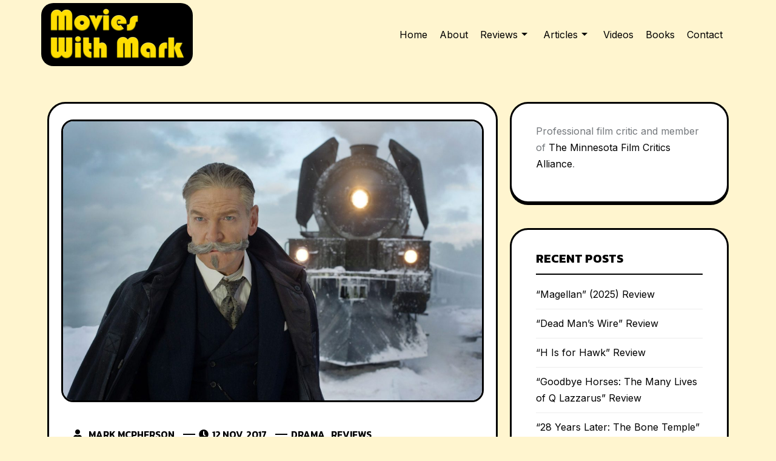

--- FILE ---
content_type: text/html; charset=UTF-8
request_url: https://movieswithmark.com/murder-on-the-orient-express-review/
body_size: 16065
content:
            <!DOCTYPE html>
            <html lang="en-US">
        <head>
	        <meta charset="UTF-8">
        <meta name="viewport" content="width=device-width, initial-scale=1">
        <link rel="profile" href="http://gmpg.org/xfn/11">
        <link rel="preconnect" href="https://fonts.googleapis.com">
        <link rel="preconnect" href="https://fonts.gstatic.com" crossorigin>
        <meta name='robots' content='index, follow, max-image-preview:large, max-snippet:-1, max-video-preview:-1' />

	<!-- This site is optimized with the Yoast SEO plugin v26.3 - https://yoast.com/wordpress/plugins/seo/ -->
	<title>“Murder on the Orient Express” Review - Movies With Mark</title>
	<link rel="canonical" href="https://movieswithmark.com/murder-on-the-orient-express-review/" />
	<meta property="og:locale" content="en_US" />
	<meta property="og:type" content="article" />
	<meta property="og:title" content="“Murder on the Orient Express” Review - Movies With Mark" />
	<meta property="og:description" content="Kenneth Branagh loves both literature and actors, making him a safe choice to direct the latest theatrical adaptation of Agatha Christie’s classic novel. Almost too perfect. Branagh brings much of what we love and have come to expect from the director/actor. He stages Murder on the Orient Express with plenty beautiful cinematography, A-list actors, brilliant [&hellip;]" />
	<meta property="og:url" content="https://movieswithmark.com/murder-on-the-orient-express-review/" />
	<meta property="og:site_name" content="Movies With Mark" />
	<meta property="article:published_time" content="2017-11-12T14:10:21+00:00" />
	<meta property="article:modified_time" content="2017-11-23T18:49:58+00:00" />
	<meta property="og:image" content="https://movieswithmark.com/wp-content/uploads/2017/11/murder-on-the-orient-express-DF-00620_RV2_rgb.jpg" />
	<meta property="og:image:width" content="2000" />
	<meta property="og:image:height" content="1331" />
	<meta property="og:image:type" content="image/jpeg" />
	<meta name="author" content="Mark McPherson" />
	<meta name="twitter:label1" content="Written by" />
	<meta name="twitter:data1" content="Mark McPherson" />
	<meta name="twitter:label2" content="Est. reading time" />
	<meta name="twitter:data2" content="4 minutes" />
	<script type="application/ld+json" class="yoast-schema-graph">{"@context":"https://schema.org","@graph":[{"@type":"Article","@id":"https://movieswithmark.com/murder-on-the-orient-express-review/#article","isPartOf":{"@id":"https://movieswithmark.com/murder-on-the-orient-express-review/"},"author":{"name":"Mark McPherson","@id":"https://movieswithmark.com/#/schema/person/02dc821181b9a9ff78313ad27396f81a"},"headline":"“Murder on the Orient Express” Review","datePublished":"2017-11-12T14:10:21+00:00","dateModified":"2017-11-23T18:49:58+00:00","mainEntityOfPage":{"@id":"https://movieswithmark.com/murder-on-the-orient-express-review/"},"wordCount":846,"commentCount":0,"publisher":{"@id":"https://movieswithmark.com/#/schema/person/02dc821181b9a9ff78313ad27396f81a"},"image":{"@id":"https://movieswithmark.com/murder-on-the-orient-express-review/#primaryimage"},"thumbnailUrl":"https://movieswithmark.com/wp-content/uploads/2017/11/murder-on-the-orient-express-DF-00620_RV2_rgb.jpg","keywords":["Daisy Ridley","Josh Gad","Judi Dench","Kenneth Branagh","Willem Dafoe"],"articleSection":["Drama","Reviews"],"inLanguage":"en-US"},{"@type":"WebPage","@id":"https://movieswithmark.com/murder-on-the-orient-express-review/","url":"https://movieswithmark.com/murder-on-the-orient-express-review/","name":"“Murder on the Orient Express” Review - Movies With Mark","isPartOf":{"@id":"https://movieswithmark.com/#website"},"primaryImageOfPage":{"@id":"https://movieswithmark.com/murder-on-the-orient-express-review/#primaryimage"},"image":{"@id":"https://movieswithmark.com/murder-on-the-orient-express-review/#primaryimage"},"thumbnailUrl":"https://movieswithmark.com/wp-content/uploads/2017/11/murder-on-the-orient-express-DF-00620_RV2_rgb.jpg","datePublished":"2017-11-12T14:10:21+00:00","dateModified":"2017-11-23T18:49:58+00:00","breadcrumb":{"@id":"https://movieswithmark.com/murder-on-the-orient-express-review/#breadcrumb"},"inLanguage":"en-US","potentialAction":[{"@type":"ReadAction","target":["https://movieswithmark.com/murder-on-the-orient-express-review/"]}]},{"@type":"ImageObject","inLanguage":"en-US","@id":"https://movieswithmark.com/murder-on-the-orient-express-review/#primaryimage","url":"https://movieswithmark.com/wp-content/uploads/2017/11/murder-on-the-orient-express-DF-00620_RV2_rgb.jpg","contentUrl":"https://movieswithmark.com/wp-content/uploads/2017/11/murder-on-the-orient-express-DF-00620_RV2_rgb.jpg","width":2000,"height":1331},{"@type":"BreadcrumbList","@id":"https://movieswithmark.com/murder-on-the-orient-express-review/#breadcrumb","itemListElement":[{"@type":"ListItem","position":1,"name":"Home","item":"https://movieswithmark.com/"},{"@type":"ListItem","position":2,"name":"“Murder on the Orient Express” Review"}]},{"@type":"WebSite","@id":"https://movieswithmark.com/#website","url":"https://movieswithmark.com/","name":"Movies With Mark","description":"All Things Movies With Mark McPherson","publisher":{"@id":"https://movieswithmark.com/#/schema/person/02dc821181b9a9ff78313ad27396f81a"},"potentialAction":[{"@type":"SearchAction","target":{"@type":"EntryPoint","urlTemplate":"https://movieswithmark.com/?s={search_term_string}"},"query-input":{"@type":"PropertyValueSpecification","valueRequired":true,"valueName":"search_term_string"}}],"inLanguage":"en-US"},{"@type":["Person","Organization"],"@id":"https://movieswithmark.com/#/schema/person/02dc821181b9a9ff78313ad27396f81a","name":"Mark McPherson","image":{"@type":"ImageObject","inLanguage":"en-US","@id":"https://movieswithmark.com/#/schema/person/image/","url":"https://movieswithmark.com/wp-content/uploads/2017/05/cropped-cropped-cropped-Title-e1493785120722-2.png","contentUrl":"https://movieswithmark.com/wp-content/uploads/2017/05/cropped-cropped-cropped-Title-e1493785120722-2.png","width":240,"height":94,"caption":"Mark McPherson"},"logo":{"@id":"https://movieswithmark.com/#/schema/person/image/"},"url":"https://movieswithmark.com/author/dvd_dude/"}]}</script>
	<!-- / Yoast SEO plugin. -->


<link rel='dns-prefetch' href='//www.googletagmanager.com' />
<link rel='dns-prefetch' href='//fonts.googleapis.com' />
<link rel='dns-prefetch' href='//pagead2.googlesyndication.com' />
<link rel="alternate" type="application/rss+xml" title="Movies With Mark &raquo; Feed" href="https://movieswithmark.com/feed/" />
<link rel="alternate" title="oEmbed (JSON)" type="application/json+oembed" href="https://movieswithmark.com/wp-json/oembed/1.0/embed?url=https%3A%2F%2Fmovieswithmark.com%2Fmurder-on-the-orient-express-review%2F" />
<link rel="alternate" title="oEmbed (XML)" type="text/xml+oembed" href="https://movieswithmark.com/wp-json/oembed/1.0/embed?url=https%3A%2F%2Fmovieswithmark.com%2Fmurder-on-the-orient-express-review%2F&#038;format=xml" />
<style id='wp-img-auto-sizes-contain-inline-css'>
img:is([sizes=auto i],[sizes^="auto," i]){contain-intrinsic-size:3000px 1500px}
/*# sourceURL=wp-img-auto-sizes-contain-inline-css */
</style>
<style id='wp-emoji-styles-inline-css'>

	img.wp-smiley, img.emoji {
		display: inline !important;
		border: none !important;
		box-shadow: none !important;
		height: 1em !important;
		width: 1em !important;
		margin: 0 0.07em !important;
		vertical-align: -0.1em !important;
		background: none !important;
		padding: 0 !important;
	}
/*# sourceURL=wp-emoji-styles-inline-css */
</style>
<style id='wp-block-library-inline-css'>
:root{--wp-block-synced-color:#7a00df;--wp-block-synced-color--rgb:122,0,223;--wp-bound-block-color:var(--wp-block-synced-color);--wp-editor-canvas-background:#ddd;--wp-admin-theme-color:#007cba;--wp-admin-theme-color--rgb:0,124,186;--wp-admin-theme-color-darker-10:#006ba1;--wp-admin-theme-color-darker-10--rgb:0,107,160.5;--wp-admin-theme-color-darker-20:#005a87;--wp-admin-theme-color-darker-20--rgb:0,90,135;--wp-admin-border-width-focus:2px}@media (min-resolution:192dpi){:root{--wp-admin-border-width-focus:1.5px}}.wp-element-button{cursor:pointer}:root .has-very-light-gray-background-color{background-color:#eee}:root .has-very-dark-gray-background-color{background-color:#313131}:root .has-very-light-gray-color{color:#eee}:root .has-very-dark-gray-color{color:#313131}:root .has-vivid-green-cyan-to-vivid-cyan-blue-gradient-background{background:linear-gradient(135deg,#00d084,#0693e3)}:root .has-purple-crush-gradient-background{background:linear-gradient(135deg,#34e2e4,#4721fb 50%,#ab1dfe)}:root .has-hazy-dawn-gradient-background{background:linear-gradient(135deg,#faaca8,#dad0ec)}:root .has-subdued-olive-gradient-background{background:linear-gradient(135deg,#fafae1,#67a671)}:root .has-atomic-cream-gradient-background{background:linear-gradient(135deg,#fdd79a,#004a59)}:root .has-nightshade-gradient-background{background:linear-gradient(135deg,#330968,#31cdcf)}:root .has-midnight-gradient-background{background:linear-gradient(135deg,#020381,#2874fc)}:root{--wp--preset--font-size--normal:16px;--wp--preset--font-size--huge:42px}.has-regular-font-size{font-size:1em}.has-larger-font-size{font-size:2.625em}.has-normal-font-size{font-size:var(--wp--preset--font-size--normal)}.has-huge-font-size{font-size:var(--wp--preset--font-size--huge)}.has-text-align-center{text-align:center}.has-text-align-left{text-align:left}.has-text-align-right{text-align:right}.has-fit-text{white-space:nowrap!important}#end-resizable-editor-section{display:none}.aligncenter{clear:both}.items-justified-left{justify-content:flex-start}.items-justified-center{justify-content:center}.items-justified-right{justify-content:flex-end}.items-justified-space-between{justify-content:space-between}.screen-reader-text{border:0;clip-path:inset(50%);height:1px;margin:-1px;overflow:hidden;padding:0;position:absolute;width:1px;word-wrap:normal!important}.screen-reader-text:focus{background-color:#ddd;clip-path:none;color:#444;display:block;font-size:1em;height:auto;left:5px;line-height:normal;padding:15px 23px 14px;text-decoration:none;top:5px;width:auto;z-index:100000}html :where(.has-border-color){border-style:solid}html :where([style*=border-top-color]){border-top-style:solid}html :where([style*=border-right-color]){border-right-style:solid}html :where([style*=border-bottom-color]){border-bottom-style:solid}html :where([style*=border-left-color]){border-left-style:solid}html :where([style*=border-width]){border-style:solid}html :where([style*=border-top-width]){border-top-style:solid}html :where([style*=border-right-width]){border-right-style:solid}html :where([style*=border-bottom-width]){border-bottom-style:solid}html :where([style*=border-left-width]){border-left-style:solid}html :where(img[class*=wp-image-]){height:auto;max-width:100%}:where(figure){margin:0 0 1em}html :where(.is-position-sticky){--wp-admin--admin-bar--position-offset:var(--wp-admin--admin-bar--height,0px)}@media screen and (max-width:600px){html :where(.is-position-sticky){--wp-admin--admin-bar--position-offset:0px}}

/*# sourceURL=wp-block-library-inline-css */
</style><style id='wp-block-paragraph-inline-css'>
.is-small-text{font-size:.875em}.is-regular-text{font-size:1em}.is-large-text{font-size:2.25em}.is-larger-text{font-size:3em}.has-drop-cap:not(:focus):first-letter{float:left;font-size:8.4em;font-style:normal;font-weight:100;line-height:.68;margin:.05em .1em 0 0;text-transform:uppercase}body.rtl .has-drop-cap:not(:focus):first-letter{float:none;margin-left:.1em}p.has-drop-cap.has-background{overflow:hidden}:root :where(p.has-background){padding:1.25em 2.375em}:where(p.has-text-color:not(.has-link-color)) a{color:inherit}p.has-text-align-left[style*="writing-mode:vertical-lr"],p.has-text-align-right[style*="writing-mode:vertical-rl"]{rotate:180deg}
.wp-block-paragraph.is-style-fancy-paragraph { font-weight: bold; font-style: italic; color: #C57642; }
/*# sourceURL=wp-block-paragraph-inline-css */
</style>
<style id='global-styles-inline-css'>
:root{--wp--preset--aspect-ratio--square: 1;--wp--preset--aspect-ratio--4-3: 4/3;--wp--preset--aspect-ratio--3-4: 3/4;--wp--preset--aspect-ratio--3-2: 3/2;--wp--preset--aspect-ratio--2-3: 2/3;--wp--preset--aspect-ratio--16-9: 16/9;--wp--preset--aspect-ratio--9-16: 9/16;--wp--preset--color--black: #000000;--wp--preset--color--cyan-bluish-gray: #abb8c3;--wp--preset--color--white: #ffffff;--wp--preset--color--pale-pink: #f78da7;--wp--preset--color--vivid-red: #cf2e2e;--wp--preset--color--luminous-vivid-orange: #ff6900;--wp--preset--color--luminous-vivid-amber: #fcb900;--wp--preset--color--light-green-cyan: #7bdcb5;--wp--preset--color--vivid-green-cyan: #00d084;--wp--preset--color--pale-cyan-blue: #8ed1fc;--wp--preset--color--vivid-cyan-blue: #0693e3;--wp--preset--color--vivid-purple: #9b51e0;--wp--preset--color--medium-black: #131923;--wp--preset--color--light-green: #00fcfa;--wp--preset--color--deep-blue: #003796;--wp--preset--color--light-yellow: #ffe34c;--wp--preset--gradient--vivid-cyan-blue-to-vivid-purple: linear-gradient(135deg,rgb(6,147,227) 0%,rgb(155,81,224) 100%);--wp--preset--gradient--light-green-cyan-to-vivid-green-cyan: linear-gradient(135deg,rgb(122,220,180) 0%,rgb(0,208,130) 100%);--wp--preset--gradient--luminous-vivid-amber-to-luminous-vivid-orange: linear-gradient(135deg,rgb(252,185,0) 0%,rgb(255,105,0) 100%);--wp--preset--gradient--luminous-vivid-orange-to-vivid-red: linear-gradient(135deg,rgb(255,105,0) 0%,rgb(207,46,46) 100%);--wp--preset--gradient--very-light-gray-to-cyan-bluish-gray: linear-gradient(135deg,rgb(238,238,238) 0%,rgb(169,184,195) 100%);--wp--preset--gradient--cool-to-warm-spectrum: linear-gradient(135deg,rgb(74,234,220) 0%,rgb(151,120,209) 20%,rgb(207,42,186) 40%,rgb(238,44,130) 60%,rgb(251,105,98) 80%,rgb(254,248,76) 100%);--wp--preset--gradient--blush-light-purple: linear-gradient(135deg,rgb(255,206,236) 0%,rgb(152,150,240) 100%);--wp--preset--gradient--blush-bordeaux: linear-gradient(135deg,rgb(254,205,165) 0%,rgb(254,45,45) 50%,rgb(107,0,62) 100%);--wp--preset--gradient--luminous-dusk: linear-gradient(135deg,rgb(255,203,112) 0%,rgb(199,81,192) 50%,rgb(65,88,208) 100%);--wp--preset--gradient--pale-ocean: linear-gradient(135deg,rgb(255,245,203) 0%,rgb(182,227,212) 50%,rgb(51,167,181) 100%);--wp--preset--gradient--electric-grass: linear-gradient(135deg,rgb(202,248,128) 0%,rgb(113,206,126) 100%);--wp--preset--gradient--midnight: linear-gradient(135deg,rgb(2,3,129) 0%,rgb(40,116,252) 100%);--wp--preset--font-size--small: 13px;--wp--preset--font-size--medium: 20px;--wp--preset--font-size--large: 36px;--wp--preset--font-size--x-large: 42px;--wp--preset--spacing--20: 0.44rem;--wp--preset--spacing--30: 0.67rem;--wp--preset--spacing--40: 1rem;--wp--preset--spacing--50: 1.5rem;--wp--preset--spacing--60: 2.25rem;--wp--preset--spacing--70: 3.38rem;--wp--preset--spacing--80: 5.06rem;--wp--preset--shadow--natural: 6px 6px 9px rgba(0, 0, 0, 0.2);--wp--preset--shadow--deep: 12px 12px 50px rgba(0, 0, 0, 0.4);--wp--preset--shadow--sharp: 6px 6px 0px rgba(0, 0, 0, 0.2);--wp--preset--shadow--outlined: 6px 6px 0px -3px rgb(255, 255, 255), 6px 6px rgb(0, 0, 0);--wp--preset--shadow--crisp: 6px 6px 0px rgb(0, 0, 0);}:where(.is-layout-flex){gap: 0.5em;}:where(.is-layout-grid){gap: 0.5em;}body .is-layout-flex{display: flex;}.is-layout-flex{flex-wrap: wrap;align-items: center;}.is-layout-flex > :is(*, div){margin: 0;}body .is-layout-grid{display: grid;}.is-layout-grid > :is(*, div){margin: 0;}:where(.wp-block-columns.is-layout-flex){gap: 2em;}:where(.wp-block-columns.is-layout-grid){gap: 2em;}:where(.wp-block-post-template.is-layout-flex){gap: 1.25em;}:where(.wp-block-post-template.is-layout-grid){gap: 1.25em;}.has-black-color{color: var(--wp--preset--color--black) !important;}.has-cyan-bluish-gray-color{color: var(--wp--preset--color--cyan-bluish-gray) !important;}.has-white-color{color: var(--wp--preset--color--white) !important;}.has-pale-pink-color{color: var(--wp--preset--color--pale-pink) !important;}.has-vivid-red-color{color: var(--wp--preset--color--vivid-red) !important;}.has-luminous-vivid-orange-color{color: var(--wp--preset--color--luminous-vivid-orange) !important;}.has-luminous-vivid-amber-color{color: var(--wp--preset--color--luminous-vivid-amber) !important;}.has-light-green-cyan-color{color: var(--wp--preset--color--light-green-cyan) !important;}.has-vivid-green-cyan-color{color: var(--wp--preset--color--vivid-green-cyan) !important;}.has-pale-cyan-blue-color{color: var(--wp--preset--color--pale-cyan-blue) !important;}.has-vivid-cyan-blue-color{color: var(--wp--preset--color--vivid-cyan-blue) !important;}.has-vivid-purple-color{color: var(--wp--preset--color--vivid-purple) !important;}.has-black-background-color{background-color: var(--wp--preset--color--black) !important;}.has-cyan-bluish-gray-background-color{background-color: var(--wp--preset--color--cyan-bluish-gray) !important;}.has-white-background-color{background-color: var(--wp--preset--color--white) !important;}.has-pale-pink-background-color{background-color: var(--wp--preset--color--pale-pink) !important;}.has-vivid-red-background-color{background-color: var(--wp--preset--color--vivid-red) !important;}.has-luminous-vivid-orange-background-color{background-color: var(--wp--preset--color--luminous-vivid-orange) !important;}.has-luminous-vivid-amber-background-color{background-color: var(--wp--preset--color--luminous-vivid-amber) !important;}.has-light-green-cyan-background-color{background-color: var(--wp--preset--color--light-green-cyan) !important;}.has-vivid-green-cyan-background-color{background-color: var(--wp--preset--color--vivid-green-cyan) !important;}.has-pale-cyan-blue-background-color{background-color: var(--wp--preset--color--pale-cyan-blue) !important;}.has-vivid-cyan-blue-background-color{background-color: var(--wp--preset--color--vivid-cyan-blue) !important;}.has-vivid-purple-background-color{background-color: var(--wp--preset--color--vivid-purple) !important;}.has-black-border-color{border-color: var(--wp--preset--color--black) !important;}.has-cyan-bluish-gray-border-color{border-color: var(--wp--preset--color--cyan-bluish-gray) !important;}.has-white-border-color{border-color: var(--wp--preset--color--white) !important;}.has-pale-pink-border-color{border-color: var(--wp--preset--color--pale-pink) !important;}.has-vivid-red-border-color{border-color: var(--wp--preset--color--vivid-red) !important;}.has-luminous-vivid-orange-border-color{border-color: var(--wp--preset--color--luminous-vivid-orange) !important;}.has-luminous-vivid-amber-border-color{border-color: var(--wp--preset--color--luminous-vivid-amber) !important;}.has-light-green-cyan-border-color{border-color: var(--wp--preset--color--light-green-cyan) !important;}.has-vivid-green-cyan-border-color{border-color: var(--wp--preset--color--vivid-green-cyan) !important;}.has-pale-cyan-blue-border-color{border-color: var(--wp--preset--color--pale-cyan-blue) !important;}.has-vivid-cyan-blue-border-color{border-color: var(--wp--preset--color--vivid-cyan-blue) !important;}.has-vivid-purple-border-color{border-color: var(--wp--preset--color--vivid-purple) !important;}.has-vivid-cyan-blue-to-vivid-purple-gradient-background{background: var(--wp--preset--gradient--vivid-cyan-blue-to-vivid-purple) !important;}.has-light-green-cyan-to-vivid-green-cyan-gradient-background{background: var(--wp--preset--gradient--light-green-cyan-to-vivid-green-cyan) !important;}.has-luminous-vivid-amber-to-luminous-vivid-orange-gradient-background{background: var(--wp--preset--gradient--luminous-vivid-amber-to-luminous-vivid-orange) !important;}.has-luminous-vivid-orange-to-vivid-red-gradient-background{background: var(--wp--preset--gradient--luminous-vivid-orange-to-vivid-red) !important;}.has-very-light-gray-to-cyan-bluish-gray-gradient-background{background: var(--wp--preset--gradient--very-light-gray-to-cyan-bluish-gray) !important;}.has-cool-to-warm-spectrum-gradient-background{background: var(--wp--preset--gradient--cool-to-warm-spectrum) !important;}.has-blush-light-purple-gradient-background{background: var(--wp--preset--gradient--blush-light-purple) !important;}.has-blush-bordeaux-gradient-background{background: var(--wp--preset--gradient--blush-bordeaux) !important;}.has-luminous-dusk-gradient-background{background: var(--wp--preset--gradient--luminous-dusk) !important;}.has-pale-ocean-gradient-background{background: var(--wp--preset--gradient--pale-ocean) !important;}.has-electric-grass-gradient-background{background: var(--wp--preset--gradient--electric-grass) !important;}.has-midnight-gradient-background{background: var(--wp--preset--gradient--midnight) !important;}.has-small-font-size{font-size: var(--wp--preset--font-size--small) !important;}.has-medium-font-size{font-size: var(--wp--preset--font-size--medium) !important;}.has-large-font-size{font-size: var(--wp--preset--font-size--large) !important;}.has-x-large-font-size{font-size: var(--wp--preset--font-size--x-large) !important;}
/*# sourceURL=global-styles-inline-css */
</style>

<style id='classic-theme-styles-inline-css'>
/*! This file is auto-generated */
.wp-block-button__link{color:#fff;background-color:#32373c;border-radius:9999px;box-shadow:none;text-decoration:none;padding:calc(.667em + 2px) calc(1.333em + 2px);font-size:1.125em}.wp-block-file__button{background:#32373c;color:#fff;text-decoration:none}
/*# sourceURL=/wp-includes/css/classic-themes.min.css */
</style>
<link rel='stylesheet' id='contact-form-7-css' href='https://movieswithmark.com/wp-content/plugins/contact-form-7/includes/css/styles.css?ver=6.1.3' media='all' />
<link rel='stylesheet' id='cmplz-general-css' href='https://movieswithmark.com/wp-content/plugins/complianz-gdpr/assets/css/cookieblocker.min.css?ver=1763071409' media='all' />
<link rel='stylesheet' id='fontawesome-css' href='https://movieswithmark.com/wp-content/themes/glamer/assets/css/fontawesome.min.css?ver=1769439432' media='all' />
<link rel='stylesheet' id='magnific-popup-css' href='https://movieswithmark.com/wp-content/themes/glamer/assets/css/magnific-popup.min.css?ver=1769439432' media='all' />
<link rel='stylesheet' id='bootstrap-css' href='https://movieswithmark.com/wp-content/themes/glamer/assets/css/bootstrap-min.css?ver=1769439432' media='all' />
<link rel='stylesheet' id='swiper-css' href='https://movieswithmark.com/wp-content/themes/glamer/assets/css/swiper-bundle.min.css?ver=1769439432' media='all' />
<link rel='stylesheet' id='animation-css' href='https://movieswithmark.com/wp-content/themes/glamer/assets/css/animation.css?ver=1769439432' media='all' />
<link rel='stylesheet' id='superfish-css' href='https://movieswithmark.com/wp-content/themes/glamer/assets/css/superfish.css?ver=1769439432' media='all' />
<link rel='stylesheet' id='slicknav-min-css' href='https://movieswithmark.com/wp-content/themes/glamer/assets/css/slicknav-min.css?ver=1769439432' media='all' />
<link rel='stylesheet' id='glamer-typography-css' href='https://movieswithmark.com/wp-content/themes/glamer/assets/css/typography.css?ver=1769439432' media='all' />
<link rel='stylesheet' id='glamer-theme-css' href='https://movieswithmark.com/wp-content/themes/glamer/assets/css/theme.css?ver=1769439432' media='all' />
<link rel='stylesheet' id='glamer-responsive-css' href='https://movieswithmark.com/wp-content/themes/glamer/assets/css/responsive.css?ver=1769439432' media='all' />
<link rel='stylesheet' id='glamer-style-css' href='https://movieswithmark.com/wp-content/themes/glamer/style.css?ver=1769439432' media='all' />
<link rel='stylesheet' id='glamer-title-fonts-css' href='//fonts.googleapis.com/css2?family=Kanit%3Aital%2Cwght%400%2C400%3B0%2C500%3B0%2C600%3B0%2C700%3B1%2C400%3B1%2C500%3B1%2C600%3B1%2C700&#038;display=swap&#038;ver=1.0.0' media='screen' />
<link rel='stylesheet' id='glamer-body-fonts-css' href='https://fonts.googleapis.com/css2?family=Inter%3Awght%40100..900&#038;display=swap&#038;ver=1.0.0' media='screen' />
<script src="https://movieswithmark.com/wp-includes/js/jquery/jquery.min.js?ver=3.7.1" id="jquery-core-js"></script>
<script src="https://movieswithmark.com/wp-includes/js/jquery/jquery-migrate.min.js?ver=3.4.1" id="jquery-migrate-js"></script>

<!-- Google tag (gtag.js) snippet added by Site Kit -->
<!-- Google Analytics snippet added by Site Kit -->
<script src="https://www.googletagmanager.com/gtag/js?id=GT-KTB42WR" id="google_gtagjs-js" async></script>
<script id="google_gtagjs-js-after">
window.dataLayer = window.dataLayer || [];function gtag(){dataLayer.push(arguments);}
gtag("set","linker",{"domains":["movieswithmark.com"]});
gtag("js", new Date());
gtag("set", "developer_id.dZTNiMT", true);
gtag("config", "GT-KTB42WR");
//# sourceURL=google_gtagjs-js-after
</script>
<link rel="https://api.w.org/" href="https://movieswithmark.com/wp-json/" /><link rel="alternate" title="JSON" type="application/json" href="https://movieswithmark.com/wp-json/wp/v2/posts/1307" /><link rel="EditURI" type="application/rsd+xml" title="RSD" href="https://movieswithmark.com/xmlrpc.php?rsd" />
<meta name="generator" content="WordPress 6.9" />
<link rel='shortlink' href='https://movieswithmark.com/?p=1307' />
<meta name="generator" content="Site Kit by Google 1.165.0" />
<!-- Google AdSense meta tags added by Site Kit -->
<meta name="google-adsense-platform-account" content="ca-host-pub-2644536267352236">
<meta name="google-adsense-platform-domain" content="sitekit.withgoogle.com">
<!-- End Google AdSense meta tags added by Site Kit -->
		<style type="text/css">
					.site-title,
			.site-description {
				position: absolute;
				clip: rect(1px, 1px, 1px, 1px);
				}
					</style>
		
<!-- Google AdSense snippet added by Site Kit -->
<script async src="https://pagead2.googlesyndication.com/pagead/js/adsbygoogle.js?client=ca-pub-2895481471548544&amp;host=ca-host-pub-2644536267352236" crossorigin="anonymous"></script>

<!-- End Google AdSense snippet added by Site Kit -->
<link rel="icon" href="https://movieswithmark.com/wp-content/uploads/2017/04/cropped-film-reel-146256_960_720-32x32.png" sizes="32x32" />
<link rel="icon" href="https://movieswithmark.com/wp-content/uploads/2017/04/cropped-film-reel-146256_960_720-192x192.png" sizes="192x192" />
<link rel="apple-touch-icon" href="https://movieswithmark.com/wp-content/uploads/2017/04/cropped-film-reel-146256_960_720-180x180.png" />
<meta name="msapplication-TileImage" content="https://movieswithmark.com/wp-content/uploads/2017/04/cropped-film-reel-146256_960_720-270x270.png" />
		<style id="wp-custom-css">
			.home .breadcum-area, .single .breadcum-area {
	display: none;
}

.header-logo {
	padding: 5px;
	margin: 5px 0px;
	background-color: black;
  border-radius: 20px;
}

.movie-info {
	border: 2px solid black;
	padding: 5px;
	border-radius: 10px;
}

@media (max-width: 1199px) {
.single-post-item .single-post-wrapper .post-thumbnail-wrapper {
	height: auto !important;
}
}		</style>
			<!-- Add Custom code here start -->
	 
	<!-- Add Custom code end -->
</head>

        <body class="wp-singular post-template-default single single-post postid-1307 single-format-standard wp-custom-logo wp-embed-responsive wp-theme-glamer glamer-woo-deactivate page-builder-not-used">
                <div id="primary" class="site">
            <div class="theme-preloader-wrapper"><span class="loader1"></span></div>            <a class="skip-link screen-reader-text" href="#primary">Skip to content</a>
        <header class="nav-header header-layout2 site-header"><div class="main-menu-wrapper default"><div class="sticky-wrapper" id="no-sticky"><div class="menu-area "><div class="container"><div class="row align-items-center justify-content-between"><div class="header-logo col-auto"><a href="https://movieswithmark.com/" class="custom-logo-link" rel="home"><img width="240" height="94" src="https://movieswithmark.com/wp-content/uploads/2017/05/cropped-cropped-cropped-Title-e1493785120722-2.png" class="custom-logo" alt="Movies With Mark" decoding="async" /></a><p class="site-description">All Things Movies With Mark McPherson</p></div><div class="col-auto"><nav class="navbar navbar-expand-lg navbar-light main-navigation" id="site-navigation"><div class="navbar-collapse nav-menu"><ul id="default_menu" class="sf-menu"><li id="menu-item-433" class="menu-item menu-item-type-custom menu-item-object-custom menu-item-433"><a href="/">Home</a></li>
<li id="menu-item-434" class="menu-item menu-item-type-post_type menu-item-object-page menu-item-434"><a href="https://movieswithmark.com/about/">About</a></li>
<li id="menu-item-436" class="menu-item menu-item-type-taxonomy menu-item-object-category current-post-ancestor current-menu-parent current-post-parent menu-item-has-children menu-item-436"><a href="https://movieswithmark.com/category/reviews/">Reviews</a>
<ul class="sub-menu">
	<li id="menu-item-437" class="menu-item menu-item-type-taxonomy menu-item-object-category current-post-ancestor menu-item-has-children menu-item-437"><a href="https://movieswithmark.com/category/reviews/movies/">Movies</a>
	<ul class="sub-menu">
		<li id="menu-item-461" class="menu-item menu-item-type-taxonomy menu-item-object-category menu-item-461"><a href="https://movieswithmark.com/category/reviews/movies/action/">Action</a></li>
		<li id="menu-item-463" class="menu-item menu-item-type-taxonomy menu-item-object-category menu-item-463"><a href="https://movieswithmark.com/category/reviews/movies/animation/">Animation</a></li>
		<li id="menu-item-460" class="menu-item menu-item-type-taxonomy menu-item-object-category menu-item-460"><a href="https://movieswithmark.com/category/reviews/movies/comedy/">Comedy</a></li>
		<li id="menu-item-464" class="menu-item menu-item-type-taxonomy menu-item-object-category current-post-ancestor current-menu-parent current-post-parent menu-item-464"><a href="https://movieswithmark.com/category/reviews/movies/drama/">Drama</a></li>
		<li id="menu-item-467" class="menu-item menu-item-type-taxonomy menu-item-object-category menu-item-467"><a href="https://movieswithmark.com/category/reviews/movies/documentary/">Documentary</a></li>
		<li id="menu-item-465" class="menu-item menu-item-type-taxonomy menu-item-object-category menu-item-465"><a href="https://movieswithmark.com/category/reviews/movies/family/">Family</a></li>
		<li id="menu-item-466" class="menu-item menu-item-type-taxonomy menu-item-object-category menu-item-466"><a href="https://movieswithmark.com/category/reviews/movies/horror/">Horror</a></li>
		<li id="menu-item-6542" class="menu-item menu-item-type-taxonomy menu-item-object-category menu-item-6542"><a href="https://movieswithmark.com/category/reviews/movies/romance/">Romance</a></li>
		<li id="menu-item-462" class="menu-item menu-item-type-taxonomy menu-item-object-category menu-item-462"><a href="https://movieswithmark.com/category/reviews/movies/sci-fi/">Sci-Fi</a></li>
		<li id="menu-item-6543" class="menu-item menu-item-type-taxonomy menu-item-object-category menu-item-6543"><a href="https://movieswithmark.com/category/reviews/movies/sports/">Sports</a></li>
		<li id="menu-item-6544" class="menu-item menu-item-type-taxonomy menu-item-object-category menu-item-6544"><a href="https://movieswithmark.com/category/reviews/movies/thriller/">Thriller</a></li>
	</ul>
</li>
	<li id="menu-item-438" class="menu-item menu-item-type-taxonomy menu-item-object-category menu-item-has-children menu-item-438"><a href="https://movieswithmark.com/category/reviews/tv-series/">TV Series</a>
	<ul class="sub-menu">
		<li id="menu-item-468" class="menu-item menu-item-type-taxonomy menu-item-object-category menu-item-468"><a href="https://movieswithmark.com/category/reviews/tv-series/action-tv-series/">TV Action</a></li>
		<li id="menu-item-469" class="menu-item menu-item-type-taxonomy menu-item-object-category menu-item-469"><a href="https://movieswithmark.com/category/reviews/tv-series/anime/">TV Anime</a></li>
		<li id="menu-item-470" class="menu-item menu-item-type-taxonomy menu-item-object-category menu-item-470"><a href="https://movieswithmark.com/category/reviews/tv-series/cartoons/">TV Cartoons</a></li>
		<li id="menu-item-471" class="menu-item menu-item-type-taxonomy menu-item-object-category menu-item-471"><a href="https://movieswithmark.com/category/reviews/tv-series/comedy-tv-series/">TV Comedy</a></li>
		<li id="menu-item-473" class="menu-item menu-item-type-taxonomy menu-item-object-category menu-item-473"><a href="https://movieswithmark.com/category/reviews/tv-series/drama-tv-series/">TV Drama</a></li>
	</ul>
</li>
</ul>
</li>
<li id="menu-item-3236" class="menu-item menu-item-type-taxonomy menu-item-object-category menu-item-has-children menu-item-3236"><a href="https://movieswithmark.com/category/articles/">Articles</a>
<ul class="sub-menu">
	<li id="menu-item-3237" class="menu-item menu-item-type-taxonomy menu-item-object-category menu-item-3237"><a href="https://movieswithmark.com/category/articles/essays/">Essays</a></li>
	<li id="menu-item-3238" class="menu-item menu-item-type-taxonomy menu-item-object-category menu-item-3238"><a href="https://movieswithmark.com/category/articles/lists/">Lists</a></li>
</ul>
</li>
<li id="menu-item-6048" class="menu-item menu-item-type-post_type menu-item-object-page menu-item-6048"><a href="https://movieswithmark.com/videos/">Videos</a></li>
<li id="menu-item-1123" class="menu-item menu-item-type-post_type menu-item-object-page menu-item-1123"><a href="https://movieswithmark.com/books/">Books</a></li>
<li id="menu-item-435" class="menu-item menu-item-type-post_type menu-item-object-page menu-item-435"><a href="https://movieswithmark.com/contact/">Contact</a></li>
</ul></div></nav></div><div id="defaultmobile"></div></div></div></div></div><div></header><div class="breadcum-area"><div class="container"><div class="breadcum-content"> <h2 class="page-title">Blog Details</h2><!-- Breadcrumb NavXT 7.4.1 -->
<span property="itemListElement" typeof="ListItem"><a property="item" typeof="WebPage" title="Go to Movies With Mark." href="https://movieswithmark.com" class="home" ><span property="name">Movies With Mark</span></a><meta property="position" content="1"></span> &gt; <span property="itemListElement" typeof="ListItem"><a property="item" typeof="WebPage" title="Go to the Reviews Category archives." href="https://movieswithmark.com/category/reviews/" class="taxonomy category" ><span property="name">Reviews</span></a><meta property="position" content="2"></span> &gt; <span property="itemListElement" typeof="ListItem"><a property="item" typeof="WebPage" title="Go to the Movies Category archives." href="https://movieswithmark.com/category/reviews/movies/" class="taxonomy category" ><span property="name">Movies</span></a><meta property="position" content="3"></span> &gt; <span property="itemListElement" typeof="ListItem"><a property="item" typeof="WebPage" title="Go to the Drama Category archives." href="https://movieswithmark.com/category/reviews/movies/drama/" class="taxonomy category" ><span property="name">Drama</span></a><meta property="position" content="4"></span> &gt; <span property="itemListElement" typeof="ListItem"><span property="name" class="post post-post current-item">“Murder on the Orient Express” Review</span><meta property="url" content="https://movieswithmark.com/murder-on-the-orient-express-review/"><meta property="position" content="5"></span><div class="bre-sub"></div></div></div></div><div id="page" class="content-area layout-right-sidebar"><div class="post-details-wrapper"><div class="container"><div class="row"><div class="col-lg-12 col-md-12 col-xl-8">
<article id="post-1307" class="post-single single-with-sidebar-style-one post-1307 post type-post status-publish format-standard has-post-thumbnail hentry category-drama category-reviews tag-daisy-ridley tag-josh-gad tag-judi-dench tag-kenneth-branagh tag-willem-dafoe">
    
            	<div class="post-thumbnail-wrapper">
		<img width="1052" height="700" src="https://movieswithmark.com/wp-content/uploads/2017/11/murder-on-the-orient-express-DF-00620_RV2_rgb.jpg" class="attachment-glamer-large size-glamer-large wp-post-image" alt="" decoding="async" fetchpriority="high" srcset="https://movieswithmark.com/wp-content/uploads/2017/11/murder-on-the-orient-express-DF-00620_RV2_rgb.jpg 2000w, https://movieswithmark.com/wp-content/uploads/2017/11/murder-on-the-orient-express-DF-00620_RV2_rgb-300x200.jpg 300w, https://movieswithmark.com/wp-content/uploads/2017/11/murder-on-the-orient-express-DF-00620_RV2_rgb-768x511.jpg 768w, https://movieswithmark.com/wp-content/uploads/2017/11/murder-on-the-orient-express-DF-00620_RV2_rgb-1024x681.jpg 1024w, https://movieswithmark.com/wp-content/uploads/2017/11/murder-on-the-orient-express-DF-00620_RV2_rgb-1200x799.jpg 1200w" sizes="(max-width: 1052px) 100vw, 1052px" />	</div>
    
    <div class="post-content-wrapper">
                    <div class="post-meta post-details-meta">
                <ul>
                                            <li><span class="byline"><i class="fas fa-user"></i>  <span class="author vcard"><a class="url fn n" href="https://movieswithmark.com/author/dvd_dude/">Mark McPherson</a></span></span></li>
                                                                <li><span class="posted-on"><i class="fas fa-clock"></i><time class="entry-date published" datetime="2017-11-12T08:10:21-06:00">12 Nov, 2017</time><time class="updated" datetime="2017-11-23T12:49:58-06:00">23 Nov, 2017</time></span></li>
                                                                                    <li><span class="cat-links"><a href="https://movieswithmark.com/category/reviews/movies/drama/" rel="category tag">Drama</a>, <a href="https://movieswithmark.com/category/reviews/" rel="category tag">Reviews</a></span></li>
                                    </ul>
            </div>
            <h3 class="post-title single-blog-post-title underline-anim-wrap">“Murder on the Orient Express” Review</h3><div class="movie-info">
		<p>
									 <strong>Director:</strong> Kenneth Branagh 																		 <strong>Cast:</strong> Kenneth Branagh, Penélope Cruz, Willem Dafoe, Judi Dench, Johnny Depp, Josh Gad, Derek Jacobi, Leslie Odom Jr., Michelle Pfeiffer, Daisy Ridley 									 <strong>Distributor:</strong> 20th Century Fox 									 <strong>Running Time:</strong> 114 min 									 <strong>MPAA:</strong> PG-13 								</p>
	</div>
        
        <div class="entry-content">
            <p>Kenneth Branagh loves both literature and actors, making him a safe choice to direct the latest theatrical adaptation of Agatha Christie’s classic novel. Almost too perfect. Branagh brings much of what we love and have come to expect from the director/actor. He stages Murder on the Orient Express with plenty beautiful cinematography, A-list actors, brilliant staging and subtle performances. He seems so in love with this mystery that he forgets to give it a boost of character, something that all good mysteries need if they don’t want to get lost in the shuffle of countless entries of the genre. Murder on the Orient Express is less like a modern remake of the classic tale and more of a snoozy stage play on its last week.<br />
<span id="more-1307"></span></p>
<p>Branagh, in his typically dominating fashion of his productions, steps into the shoes of the famed detective Hercule Poirot. He’s a quirky fellow who has a certain perspective for the world, refusing eggs, not of equal size and opting to place both his shoes in manure if one has already stepped into the mess. After solving yet another case with ease, he confesses to a policeman that he is frustrated and dismayed by an imperfect world. I only wish I saw more of this anguish, as Poirot mostly keeps to himself and doesn’t exude much any character. That’s fine for a minor character, but this is our unique detective who has come to crack a case. A silent and somber approach feels a little ill-suited for a man with a funny mustache.</p>
<p>Poirot is hoping for some peace and quiet on the journey to his destination aboard the Orient Express. No luck. A nervous art dealer, Ratchett (Johnny Depp), pulls the detective aside and asks for some protection from people he has duped. That’s not Poirot’s problem. It’s his case, however, when the train is derailed and Ratchett is discovered dead in his cabin. Who could be behind such a killing? There are plenty of suspects aboard the train and Poirot will have to question all of them.</p>
<p>And for the rest of the film, we’re stuck with Poirot. We know as much as he knows about the rest of the passengers which isn’t much. We also only see as much of the passengers as Poirot does from a distance, the camera rarely engaging them so we can read them past a few simple actions and close-up shots. Sure, this type of staging helps keep the characters mysterious, but why waste the talents of Willem Dafoe, Judi Dench, Josh Gad, Penelope Cruz and Daisy Ridley for singular scenes of them being mostly static and aloof? It’s a bit surprising that Branagh, an actor’s director, would lock such talent up in tiny boxes under the guise of being refined and apt to the source material.</p>
<p>Where the film works best is in its staging. Branagh plays around with a lot of different shots and styles to make the mystery a little more gorgeous and clever. Suspects are seen in the dining car behind layers of glass that distort their appearances. The discovery of the murder is seen entirely in an overhead shot where we loom over the shoulders of Poirot and the passengers. And for as ridiculously staged as Poirot’s delivery of a conclusion sounds, the shots of him behind a train and the suspects sitting before him at the entrance to a tunnel is a beautiful scene.</p>
<p>Still, not all of Branagh’s experimenting yields the best results. Most of the shots are wide or long ones, shot from a distance to take in the vastness of a Middle East town or a snowy bridge. They look nice, but most of these are scenes where we’re listening and watching characters, unable to see their expressions from the terrible seats in the background. These shots stirred up thoughts of Monty Python’s Life of Brian in a scene where Poirot solves an early crime amid a large crowd. Did the people in the back really hear his findings as well as we do? Who did he say committed the crime? The cheesemakers?</p>
<p>After so many murder mysterious littering the BBC and PBS drama lineup for decades, they all start to run a familiar pattern and I started to see which ones were most entertaining. It wasn’t the ones with the biggest twists or the most elaborate of murder schemes, but the ones where the characters and the atmosphere wrapped me into the world of tracking clues and reading intentions. Kenneth Branagh, however, seems to have such a tremendous respect for this novel that he neglects to put a bolder touch on the tale, choosing instead to remain more faithful to the text than the entertainment of a film. While he certainly adds some beauty and subtlety, Murder on the Orient Express could have used a bit more excitement for a train derailed by an avalanche and a murder most foul.</p>
        </div><!-- .entry-content -->

                    <div class="post-share-wrapper pt-10">
                <div class="post-type-tag">
						<h4 class="post-type-title">Tags:</h4>
						<ul><li><a href="https://movieswithmark.com/tag/daisy-ridley/" rel="tag">Daisy Ridley</a></li><li><a href="https://movieswithmark.com/tag/josh-gad/" rel="tag">Josh Gad</a></li><li><a href="https://movieswithmark.com/tag/judi-dench/" rel="tag">Judi Dench</a></li><li><a href="https://movieswithmark.com/tag/kenneth-branagh/" rel="tag">Kenneth Branagh</a></li><li><a href="https://movieswithmark.com/tag/willem-dafoe/" rel="tag">Willem Dafoe</a></li></ul>
					</div>            </div>
            </div>

    </article><!-- #post-1307 -->

		<nav class="glamer-post-navication-thum post-box" role="navigation">
			<h2 class="screen-reader-text">Post navigation</h2>
			<div class="nav-links">
									<div class="nav-previous post-thum-nav">

						<div class="nav-holder">
														<a href="https://movieswithmark.com/video-reviews-the-florida-project-goodbye-christopher-robin-only-the-brave-the-foreigner/" class="nav-label">
								<span class="nav-subtitle">Previous Post</span>
							</a>
						</div>

					</div>
													<div class="nav-next post-thum-nav">

						<div class="nav-holder">
							<a href="https://movieswithmark.com/let-there-be-light-review/" class="nav-label">
								<span class="nav-subtitle">Next Post</span>
							</a>
															<div class="nav-thumb">
									<a href="https://movieswithmark.com/let-there-be-light-review/"><img width="150" height="150" src="https://movieswithmark.com/wp-content/uploads/2017/11/let-there-be-light-2017-0-150x150.jpeg" class="attachment-thumbnail size-thumbnail wp-post-image" alt="" decoding="async" /></a>
								</div>
													</div>

					</div>

							</div>
		</nav>
</div><aside id="secondary" class="col-xl-4 col-lg-12 sidebar-widget-area"><div class="sidebar-sticky-area"><section id="block-2" class="widget widget_block widget_text">
<p>Professional film critic and member of <a href="https://mnfilmcriticalliance.wordpress.com/" target="_blank" rel="noreferrer noopener">The Minnesota Film Critics Alliance</a>.</p>
</section>
		<section id="recent-posts-2" class="widget widget_recent_entries">
		<h2 class="widget-title"><span>Recent Posts</span></h2>
		<ul>
											<li>
					<a href="https://movieswithmark.com/magellan-2025-review/">&#8220;Magellan&#8221; (2025) Review</a>
									</li>
											<li>
					<a href="https://movieswithmark.com/dead-mans-wire-review/">&#8220;Dead Man&#8217;s Wire&#8221; Review</a>
									</li>
											<li>
					<a href="https://movieswithmark.com/h-is-for-hawk-review/">&#8220;H Is for Hawk&#8221; Review</a>
									</li>
											<li>
					<a href="https://movieswithmark.com/goodbye-horses-the-many-lives-of-q-lazzarus-review/">&#8220;Goodbye Horses: The Many Lives of Q Lazzarus&#8221; Review</a>
									</li>
											<li>
					<a href="https://movieswithmark.com/28-years-later-the-bone-temple-review/">&#8220;28 Years Later: The Bone Temple&#8221; Review</a>
									</li>
					</ul>

		</section><section id="text-2" class="widget widget_text"><h2 class="widget-title"><span>Read My Latest Book</span></h2>			<div class="textwidget"><a href="https://www.amazon.com/dp/B0DX3DH9Z9"><img class="aligncenter size-medium wp-image-620" src="https://movieswithmark.com/wp-content/uploads/2025/02/CartoonsandCerealCover-scaled.jpg" alt="" width="214" height="300"></a></div>
		</section><section id="custom_html-4" class="widget_text widget widget_custom_html"><div class="textwidget custom-html-widget"><a href="http://movieswithmark.com/">Home</a> | <a href="http://movieswithmark.com/category/reviews/">Reviews</a> | <a href="http://movieswithmark.com/books/">Books</a> | <a href="http://movieswithmark.com/contact/">Contact</a> | 
<a href="http://movieswithmark.com/privacy-policy/">Privacy Policy</a></div></section></div></aside></div></div></div></div><!-- #primary --><footer class="footer-layout3"><div class="footer-three-wrapper footer-wrapper footer-default"><div class="footer-three-content-wrp"><div class="container-md"><div class="row"><div class="col-xl-3 col-lg-4 col-md-6 col-sm-6"><section id="custom_html-2" class="widget_text widget footer-widget widget_custom_html"><div class="textwidget custom-html-widget"><script async src="//pagead2.googlesyndication.com/pagead/js/adsbygoogle.js"></script>
<!-- Movies With Mark Block -->
<ins class="adsbygoogle"
     style="display:inline-block;width:300px;height:250px"
     data-ad-client="ca-pub-2895481471548544"
     data-ad-slot="6959200883"></ins>
<script>
(adsbygoogle = window.adsbygoogle || []).push({});
</script></div></section></div><!-- .widget-area --></div></div></div></div><div class="copyright-wrap text-center"><div class="container"><div class="copyright-wrapper"><div class="gy-3"><div class="copyright-text">Proudly powered by WordPress |  Theme: Glamer by <a target="_blank" rel="dofollow" href="https://themeuniver.com/">Themeuniver</a></div></div></div></div></div></footer><!-- #colophon --><div class="bottom-to-top"><div class="to-top"><div class="to-top-icon"><span class="fas fa-arrow-up"></span></div></div></div></div><!-- #primary --><script type="speculationrules">
{"prefetch":[{"source":"document","where":{"and":[{"href_matches":"/*"},{"not":{"href_matches":["/wp-*.php","/wp-admin/*","/wp-content/uploads/*","/wp-content/*","/wp-content/plugins/*","/wp-content/themes/glamer/*","/*\\?(.+)"]}},{"not":{"selector_matches":"a[rel~=\"nofollow\"]"}},{"not":{"selector_matches":".no-prefetch, .no-prefetch a"}}]},"eagerness":"conservative"}]}
</script>
		<!-- This site uses the Google Analytics by MonsterInsights plugin v9.5.2 - Using Analytics tracking - https://www.monsterinsights.com/ -->
		<!-- Note: MonsterInsights is not currently configured on this site. The site owner needs to authenticate with Google Analytics in the MonsterInsights settings panel. -->
					<!-- No tracking code set -->
				<!-- / Google Analytics by MonsterInsights -->
					<script data-category="functional">
											</script>
			<script src="https://movieswithmark.com/wp-includes/js/dist/hooks.min.js?ver=dd5603f07f9220ed27f1" id="wp-hooks-js"></script>
<script src="https://movieswithmark.com/wp-includes/js/dist/i18n.min.js?ver=c26c3dc7bed366793375" id="wp-i18n-js"></script>
<script id="wp-i18n-js-after">
wp.i18n.setLocaleData( { 'text direction\u0004ltr': [ 'ltr' ] } );
//# sourceURL=wp-i18n-js-after
</script>
<script src="https://movieswithmark.com/wp-content/plugins/contact-form-7/includes/swv/js/index.js?ver=6.1.3" id="swv-js"></script>
<script id="contact-form-7-js-before">
var wpcf7 = {
    "api": {
        "root": "https:\/\/movieswithmark.com\/wp-json\/",
        "namespace": "contact-form-7\/v1"
    }
};
//# sourceURL=contact-form-7-js-before
</script>
<script src="https://movieswithmark.com/wp-content/plugins/contact-form-7/includes/js/index.js?ver=6.1.3" id="contact-form-7-js"></script>
<script src="https://movieswithmark.com/wp-content/themes/glamer/assets/js/macy.min.js?ver=1769439432" id="macy-js"></script>
<script src="https://movieswithmark.com/wp-content/themes/glamer/assets/js/bootstrap.bundle.min.js?ver=1769439432" id="bootstrap-js"></script>
<script src="https://movieswithmark.com/wp-content/themes/glamer/assets/js/swiper-bundle.min.js?ver=1769439432" id="swiper-js"></script>
<script src="https://movieswithmark.com/wp-content/themes/glamer/assets/js/jquery.magnific-popup.min.js?ver=1769439432" id="jquery-magnific-popup-js"></script>
<script src="https://movieswithmark.com/wp-content/themes/glamer/assets/js/superfish.min.js?ver=1769439432" id="superfish-js"></script>
<script src="https://movieswithmark.com/wp-content/themes/glamer/assets/js/jquery-slicknav-min.js?ver=1769439432" id="jquery-slicknav-js"></script>
<script src="https://movieswithmark.com/wp-content/themes/glamer/assets/js/main.js?ver=1769439432" id="glamer-main-js"></script>
<script id="wp-emoji-settings" type="application/json">
{"baseUrl":"https://s.w.org/images/core/emoji/17.0.2/72x72/","ext":".png","svgUrl":"https://s.w.org/images/core/emoji/17.0.2/svg/","svgExt":".svg","source":{"concatemoji":"https://movieswithmark.com/wp-includes/js/wp-emoji-release.min.js?ver=6.9"}}
</script>
<script type="module">
/*! This file is auto-generated */
const a=JSON.parse(document.getElementById("wp-emoji-settings").textContent),o=(window._wpemojiSettings=a,"wpEmojiSettingsSupports"),s=["flag","emoji"];function i(e){try{var t={supportTests:e,timestamp:(new Date).valueOf()};sessionStorage.setItem(o,JSON.stringify(t))}catch(e){}}function c(e,t,n){e.clearRect(0,0,e.canvas.width,e.canvas.height),e.fillText(t,0,0);t=new Uint32Array(e.getImageData(0,0,e.canvas.width,e.canvas.height).data);e.clearRect(0,0,e.canvas.width,e.canvas.height),e.fillText(n,0,0);const a=new Uint32Array(e.getImageData(0,0,e.canvas.width,e.canvas.height).data);return t.every((e,t)=>e===a[t])}function p(e,t){e.clearRect(0,0,e.canvas.width,e.canvas.height),e.fillText(t,0,0);var n=e.getImageData(16,16,1,1);for(let e=0;e<n.data.length;e++)if(0!==n.data[e])return!1;return!0}function u(e,t,n,a){switch(t){case"flag":return n(e,"\ud83c\udff3\ufe0f\u200d\u26a7\ufe0f","\ud83c\udff3\ufe0f\u200b\u26a7\ufe0f")?!1:!n(e,"\ud83c\udde8\ud83c\uddf6","\ud83c\udde8\u200b\ud83c\uddf6")&&!n(e,"\ud83c\udff4\udb40\udc67\udb40\udc62\udb40\udc65\udb40\udc6e\udb40\udc67\udb40\udc7f","\ud83c\udff4\u200b\udb40\udc67\u200b\udb40\udc62\u200b\udb40\udc65\u200b\udb40\udc6e\u200b\udb40\udc67\u200b\udb40\udc7f");case"emoji":return!a(e,"\ud83e\u1fac8")}return!1}function f(e,t,n,a){let r;const o=(r="undefined"!=typeof WorkerGlobalScope&&self instanceof WorkerGlobalScope?new OffscreenCanvas(300,150):document.createElement("canvas")).getContext("2d",{willReadFrequently:!0}),s=(o.textBaseline="top",o.font="600 32px Arial",{});return e.forEach(e=>{s[e]=t(o,e,n,a)}),s}function r(e){var t=document.createElement("script");t.src=e,t.defer=!0,document.head.appendChild(t)}a.supports={everything:!0,everythingExceptFlag:!0},new Promise(t=>{let n=function(){try{var e=JSON.parse(sessionStorage.getItem(o));if("object"==typeof e&&"number"==typeof e.timestamp&&(new Date).valueOf()<e.timestamp+604800&&"object"==typeof e.supportTests)return e.supportTests}catch(e){}return null}();if(!n){if("undefined"!=typeof Worker&&"undefined"!=typeof OffscreenCanvas&&"undefined"!=typeof URL&&URL.createObjectURL&&"undefined"!=typeof Blob)try{var e="postMessage("+f.toString()+"("+[JSON.stringify(s),u.toString(),c.toString(),p.toString()].join(",")+"));",a=new Blob([e],{type:"text/javascript"});const r=new Worker(URL.createObjectURL(a),{name:"wpTestEmojiSupports"});return void(r.onmessage=e=>{i(n=e.data),r.terminate(),t(n)})}catch(e){}i(n=f(s,u,c,p))}t(n)}).then(e=>{for(const n in e)a.supports[n]=e[n],a.supports.everything=a.supports.everything&&a.supports[n],"flag"!==n&&(a.supports.everythingExceptFlag=a.supports.everythingExceptFlag&&a.supports[n]);var t;a.supports.everythingExceptFlag=a.supports.everythingExceptFlag&&!a.supports.flag,a.supports.everything||((t=a.source||{}).concatemoji?r(t.concatemoji):t.wpemoji&&t.twemoji&&(r(t.twemoji),r(t.wpemoji)))});
//# sourceURL=https://movieswithmark.com/wp-includes/js/wp-emoji-loader.min.js
</script>
</body></html>

--- FILE ---
content_type: text/html; charset=utf-8
request_url: https://www.google.com/recaptcha/api2/aframe
body_size: 247
content:
<!DOCTYPE HTML><html><head><meta http-equiv="content-type" content="text/html; charset=UTF-8"></head><body><script nonce="evWivGKwQar0Ga7SS8OoyA">/** Anti-fraud and anti-abuse applications only. See google.com/recaptcha */ try{var clients={'sodar':'https://pagead2.googlesyndication.com/pagead/sodar?'};window.addEventListener("message",function(a){try{if(a.source===window.parent){var b=JSON.parse(a.data);var c=clients[b['id']];if(c){var d=document.createElement('img');d.src=c+b['params']+'&rc='+(localStorage.getItem("rc::a")?sessionStorage.getItem("rc::b"):"");window.document.body.appendChild(d);sessionStorage.setItem("rc::e",parseInt(sessionStorage.getItem("rc::e")||0)+1);localStorage.setItem("rc::h",'1769439435621');}}}catch(b){}});window.parent.postMessage("_grecaptcha_ready", "*");}catch(b){}</script></body></html>

--- FILE ---
content_type: text/css
request_url: https://movieswithmark.com/wp-content/themes/glamer/style.css?ver=1769439432
body_size: 2009
content:
/*!
Theme Name: Glamer
Theme URI:https://themeuniver.com/glamer
Author: ThemeUniver
Author URI: https://themeuniver.com
Description: Glamer - A Marvelous Personal Blog WordPress Theme and flexible and classical blog theme, especially designed for lifestyle, fashion, beauty, creative blogs,personal blogs, and any type of blog site. It is composed with the Elementor page builder, allowing you to edit and customize your site with drag-and-drop. It comes with extensive theme customization options, allowing for customization of colors, fonts, and layouts as per your requirements. With clean layouts, customizable typography, and eye-catching color schemes, your blog will leave a lasting impression on your readers.Glamer is a fully responsive and mobile-friendly design, so your site looks impeccable on any device, including smartphones, tablets, and desktops, providing an exceptional user experience for all visitors.With drag-and-drop builder, you can effortlessly create stunning pages and posts that engage your audience. No coding knowledge is needed.
Version: 1.0.2
Tested up to: 6.7
Requires PHP: 7.4
License: GNU General Public License v2 or later
License URI: https://www.gnu.org/licenses/license-list.html#GPLv2
Text Domain: glamer
Tags: translation-ready, custom-background, theme-options, custom-menu, threaded-comments, featured-images, footer-widgets, left-sidebar, right-sidebar, grid-layout, editor-style, full-width-template, one-column, two-columns, three-columns, four-columns, custom-colors, custom-header, custom-logo, blog, news, sticky-post, post-formats, wide-blocks

This theme, like WordPress, is licensed under the GPL.
Use it to make something cool, have fun, and share what you've learned.

Glamer is based on Underscores https://underscores.me/, (C) 2012-2020 Automattic, Inc.
Underscores is distributed under the terms of the GNU GPL v2 or later.

Normalizing styles have been helped along thanks to the fine work of
Nicolas Gallagher and Jonathan Neal https://necolas.github.io/normalize.css/
*/

/*------------------- 2.5. Mobile Menu -------------------*/

--- FILE ---
content_type: text/javascript
request_url: https://movieswithmark.com/wp-content/themes/glamer/assets/js/macy.min.js?ver=1769439432
body_size: 8949
content:
!function(t,n){"object"==typeof exports&&"undefined"!=typeof module?module.exports=n():"function"==typeof define&&define.amd?define(n):t.Macy=n()}(this,function(){"use strict";function s(t,n,e){!function(t,n,e){Promise.all(function(i,t){var s=2<arguments.length&&void 0!==arguments[2]&&arguments[2];return function(t){for(var n,e=t.length,o=e,r=[];e--;)r.push((n=t[o-e-1],function(n,e,t){var o=2<arguments.length&&void 0!==t&&t;return new Promise(function(t,n){if(e.complete)return(d(e)?t:n)(e);e.addEventListener("load",function(){return(d(e)?t:n)(e)}),e.addEventListener("error",function(){return n(e)})}).then(function(t){o&&n.emit(n.constants.EVENT_IMAGE_LOAD,{img:t})}).catch(function(t){return n.emit(n.constants.EVENT_IMAGE_ERROR,{img:t})})}(i,n,s)));return r}(t)}(t,n,2<arguments.length&&void 0!==e&&e)).then(function(){t.emit(t.constants.EVENT_IMAGE_COMPLETE)})}(t,n,2<arguments.length&&void 0!==e&&e)}function n(t){var n,e=document.body.clientWidth,o={columns:t.columns};v(t.margin)?o.margin={x:t.margin.x,y:t.margin.y}:o.margin={x:t.margin,y:t.margin};for(var r=Object.keys(t.breakAt),i=r.length-1;0<=i;i--){var s=parseInt(r[i],10);e<=s&&(n=t.breakAt[s],v(n)||(o.columns=n),v(n)&&n.columns&&(o.columns=n.columns),v(n)&&n.margin&&!v(n.margin)&&(o.margin={x:n.margin,y:n.margin}),v(n)&&n.margin&&v(n.margin)&&n.margin.x&&(o.margin.x=n.margin.x),v(n)&&n.margin&&v(n.margin)&&n.margin.y&&(o.margin.y=n.margin.y))}return o}function l(t){return n(t).columns}function h(t){return n(t).margin}function p(t,n){var e=!(1<arguments.length&&void 0!==n)||n,o=l(t),n=h(t).x,t=100/o;return e?1===o?"100%":"calc("+t+"% - "+(n=(o-1)*n/o)+"px)":t}function a(t){var n=0,e=t.container;m(t.rows,function(t){n=n<t?t:n}),e.style.height=n+"px"}function c(t,n){if(!(this instanceof c))return new c(t,n);if(t=t.replace(/^\s*/,"").replace(/\s*$/,""),n)return this.byCss(t,n);for(var e in this.selectors)if(n=e.split("/"),new RegExp(n[1],n[2]).test(t))return this.selectors[e](t);return this.byCss(t)}function u(){var t=0<arguments.length&&void 0!==arguments[0]&&arguments[0];this.running=!1,this.events=[],this.add(t)}c.prototype.byCss=function(t,n){return(n||document).querySelectorAll(t)},(c.prototype.selectors={})[/^\.[\w\-]+$/]=function(t){return document.getElementsByClassName(t.substring(1))},c.prototype.selectors[/^\w+$/]=function(t){return document.getElementsByTagName(t)},c.prototype.selectors[/^\#[\w\-]+$/]=function(t){return document.getElementById(t.substring(1))};var m=function(t,n){for(var e=t.length,o=e;e--;)n(t[o-e-1])};function o(t){var n=1<arguments.length&&void 0!==arguments[1]?arguments[1]:{};return this.instance=t,this.data=n,this}function f(){var t=0<arguments.length&&void 0!==arguments[0]&&arguments[0];this.events={},this.instance=t}function d(t){return!("naturalHeight"in t&&t.naturalHeight+t.naturalWidth===0)||t.width+t.height!==0}function e(t){var n,e,o,r,i;(i=t).container=c(i.options.container),i.container instanceof c||!i.container?i.options.debug&&console.error("Error: Container not found"):(delete i.options.container,i.container.length&&(i.container=i.container[0]),i.container.style.position="relative"),(i=t).queue=new u,i.events=new f(i),i.rows=[],i.resizer=(e=i,o=function(){e.emit(e.constants.EVENT_RESIZE),e.queue.add(function(){return e.recalculate(!0,!0)})},r=void 0,function(){r&&clearTimeout(r),r=setTimeout(o,100)}),t=c("img",(n=t).container),window.addEventListener("resize",n.resizer),n.on(n.constants.EVENT_IMAGE_LOAD,function(){return n.recalculate(!1,!1)}),n.on(n.constants.EVENT_IMAGE_COMPLETE,function(){return n.recalculate(!0,!0)}),n.options.useOwnImageLoader||s(n,t,!n.options.waitForImages),n.emit(n.constants.EVENT_INITIALIZED)}function g(t,n,e){var o,r,i,s,a,c,e=2<arguments.length&&void 0!==e&&e;if(t.lastcol||(t.lastcol=0),e=t.rows.length<1?!0:e){t.rows=[],t.cols=[],t.lastcol=0;for(var u=n-1;0<=u;u--)t.rows[u]=0,t.cols[u]=(r=u,0,i=l((o=t).options),s=0,1==++r?0:(a=((c=h(o.options).x)-(i-1)*c/i)*(r-1),"calc("+(s+=p(o.options,!1)*(r-1))+"% + "+a+"px)"))}else if(t.tmpRows)for(t.rows=[],u=n-1;0<=u;u--)t.rows[u]=t.tmpRows[u];else for(t.tmpRows=[],u=n-1;0<=u;u--)t.tmpRows[u]=t.rows[u]}function r(t,n,e){var o=1<arguments.length&&void 0!==n&&n,n=!(2<arguments.length&&void 0!==e)||e,e=o?t.container.children:c(':scope > *:not([data-macy-complete="1"])',t.container),r=p(t.options);return m(e,function(t){o&&(t.dataset.macyComplete=0),t.style.width=r}),(t.options.trueOrder?function(e,t,n,o){var n=2<arguments.length&&void 0!==n&&n,r=!(3<arguments.length&&void 0!==o)||o,i=l(e.options),s=h(e.options).y;g(e,i,n),m(t,function(t){e.lastcol===i&&(e.lastcol=0);window.getComputedStyle(t,null).getPropertyValue("height");var n=parseInt(t.offsetHeight,10);isNaN(n)||(t.style.position="absolute",t.style.top=e.rows[e.lastcol]+"px",t.style.left=""+e.cols[e.lastcol],e.rows[e.lastcol]+=isNaN(n)?0:n+s,e.lastcol+=1,r&&(t.dataset.macyComplete=1))}),r&&(e.tmpRows=null),a(e)}:function(o,t,n,e){var n=2<arguments.length&&void 0!==n&&n,r=!(3<arguments.length&&void 0!==e)||e,e=l(o.options),i=h(o.options).y;g(o,e,n),m(t,function(t){var e=0,n=parseInt(t.offsetHeight,10);isNaN(n)||(o.rows.forEach(function(t,n){t<o.rows[e]&&(e=n)}),t.style.position="absolute",t.style.top=o.rows[e]+"px",t.style.left=""+o.cols[e],o.rows[e]+=isNaN(n)?0:n+i,r&&(t.dataset.macyComplete=1))}),r&&(o.tmpRows=null),a(o)})(t,e,o,n),t.emit(t.constants.EVENT_RECALCULATED)}u.prototype.run=function(){var t;!this.running&&0<this.events.length&&(t=this.events.shift(),this.running=!0,t(),this.running=!1,this.run())},u.prototype.add=function(){var n=this,t=0<arguments.length&&void 0!==arguments[0]&&arguments[0];return!!t&&(Array.isArray(t)?m(t,function(t){return n.add(t)}):(this.events.push(t),void this.run()))},u.prototype.clear=function(){this.events=[]},f.prototype.on=function(){var t=0<arguments.length&&void 0!==arguments[0]&&arguments[0],n=1<arguments.length&&void 0!==arguments[1]&&arguments[1];return!(!t||!n)&&(Array.isArray(this.events[t])||(this.events[t]=[]),this.events[t].push(n))},f.prototype.emit=function(){var t=0<arguments.length&&void 0!==arguments[0]&&arguments[0],n=1<arguments.length&&void 0!==arguments[1]?arguments[1]:{};if(!t||!Array.isArray(this.events[t]))return!1;var e=new o(this.instance,n);m(this.events[t],function(t){return t(e)})};var v=function(t){return t===Object(t)&&"[object Array]"!==Object.prototype.toString.call(t)},i=Object.assign||function(t){for(var n=1;n<arguments.length;n++){var e,o=arguments[n];for(e in o)Object.prototype.hasOwnProperty.call(o,e)&&(t[e]=o[e])}return t},y={columns:4,margin:2,trueOrder:!1,waitForImages:!1,useImageLoader:!0,breakAt:{},useOwnImageLoader:!1,onInit:!1};function E(){var t=0<arguments.length&&void 0!==arguments[0]?arguments[0]:y;if(!(this instanceof E))return new E(t);this.options={},i(this.options,y,t),e(this)}return function(){try{document.createElement("a").querySelector(":scope *")}catch(t){!function(){function t(e){return function(t){if(t&&o.test(t)){var n=this.getAttribute("id");n||(this.id="q"+Math.floor(9e6*Math.random())+1e6),arguments[0]=t.replace(o,"#"+this.id);t=e.apply(this,arguments);return null===n?this.removeAttribute("id"):n||(this.id=n),t}return e.apply(this,arguments)}}var o=/:scope\b/gi,n=t(Element.prototype.querySelector);Element.prototype.querySelector=function(t){return n.apply(this,arguments)};var e=t(Element.prototype.querySelectorAll);Element.prototype.querySelectorAll=function(t){return e.apply(this,arguments)}}()}}(),E.init=function(t){return console.warn("Depreciated: Macy.init will be removed in v3.0.0 opt to use Macy directly like so Macy({ /*options here*/ }) "),new E(t)},E.prototype.recalculateOnImageLoad=function(){var t=0<arguments.length&&void 0!==arguments[0]&&arguments[0];return s(this,c("img",this.container),!t)},E.prototype.runOnImageLoad=function(t){var n=1<arguments.length&&void 0!==arguments[1]&&arguments[1],e=c("img",this.container);return this.on(this.constants.EVENT_IMAGE_COMPLETE,t),n&&this.on(this.constants.EVENT_IMAGE_LOAD,t),s(this,e,n)},E.prototype.recalculate=function(){var t=this,n=0<arguments.length&&void 0!==arguments[0]&&arguments[0],e=!(1<arguments.length&&void 0!==arguments[1])||arguments[1];return e&&this.queue.clear(),this.queue.add(function(){return r(t,n,e)})},E.prototype.remove=function(){window.removeEventListener("resize",this.resizer),m(this.container.children,function(t){t.removeAttribute("data-macy-complete"),t.removeAttribute("style")}),this.container.removeAttribute("style")},E.prototype.reInit=function(){this.recalculate(!0,!0),this.emit(this.constants.EVENT_INITIALIZED),window.addEventListener("resize",this.resizer),this.container.style.position="relative"},E.prototype.on=function(t,n){this.events.on(t,n)},E.prototype.emit=function(t,n){this.events.emit(t,n)},E.prototype.constants=E.constants={EVENT_INITIALIZED:"macy.initialized",EVENT_RECALCULATED:"macy.recalculated",EVENT_IMAGE_LOAD:"macy.image.load",EVENT_IMAGE_ERROR:"macy.image.error",EVENT_IMAGE_COMPLETE:"macy.images.complete",EVENT_RESIZE:"macy.resize"},E});